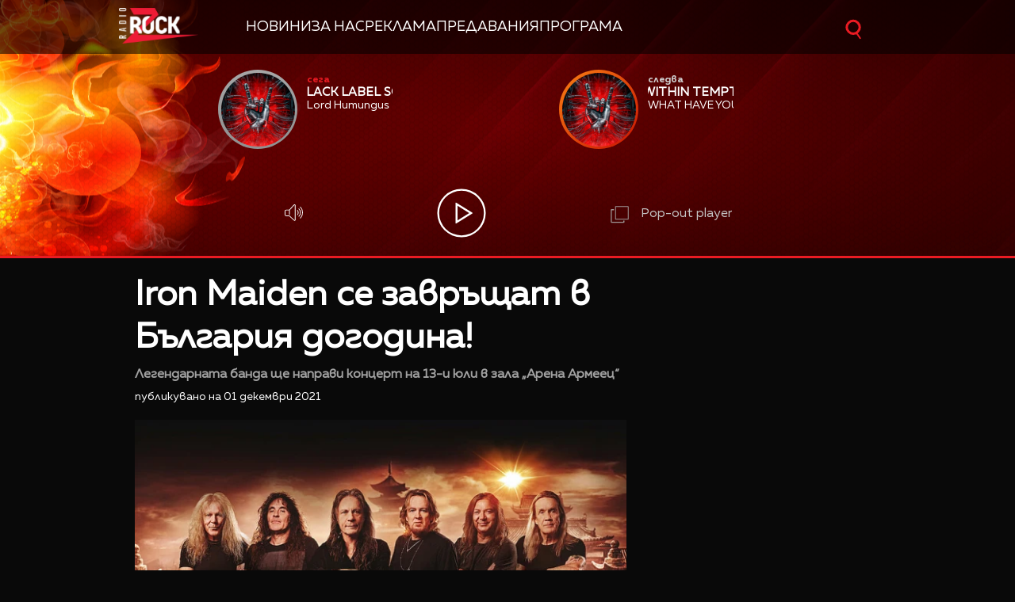

--- FILE ---
content_type: text/html; charset=UTF-8
request_url: https://zrock.bg/lbin/njoy/show_info_ajax.php
body_size: 257
content:
{"time":"14:00 - 18:00","title":"\u041d\u0430\u0434 \u043d\u0435\u0449\u0430\u0442\u0430 \u0441 VenZy","summary":"\u0412\u0441\u0435\u043a\u0438 \u0434\u0435\u043b\u043d\u0438\u043a \u043e\u0442 14:00 \u0434\u043e 18:00 \u0447\u0430\u0441\u0430 \u0435\u0434\u0438\u043d \u043e\u0442 \u043d\u0430\u0439-\u043f\u043e\u0437\u0438\u0442\u0438\u0432\u043d\u0438\u0442\u0435 \u0433\u0435\u0440\u043e\u0438 \u043d\u0430 \u043c\u0443\u0437\u0438\u043a\u0430\u043b\u043d\u0430\u0442\u0430 \u0441\u0446\u0435\u043d\u0430 \u0432 \u0411\u044a\u043b\u0433\u0430\u0440\u0438\u044f \u2013 VenZy, \u0449\u0435 \u0432\u043d\u0430\u0441\u044f \u043c\u043d\u043e\u0433\u043e \u043c\u0443\u0437\u0438\u043a\u0430 \u0438 \u0435\u0434\u043d\u0430 \u043f\u043e-\u043f\u043e\u0437\u0438\u0442\u0438\u0432\u043d\u0430 \u0438 \u0432\u0435\u0434\u0440\u0430 \u043f\u0435\u0440\u0441\u043f\u0435\u043a\u0442\u0438\u0432\u0430 \u0432 \u0441\u043b\u0435\u0434\u043e\u0431\u0435\u0434\u043d\u0438\u0442\u0435 \u0447\u0430\u0441\u043e\u0432\u0435 \u043d\u0430 \u0434\u0435\u043d\u044f. \u041f\u0440\u0435\u0434\u0430\u0432\u0430\u043d\u0435\u0442\u043e \u0449\u0435 \u0432\u043a\u043b\u044e\u0447\u0432\u0430 \u043c\u043d\u043e\u0433\u043e \u043c\u0443\u0437\u0438\u043a\u0430\u043b\u043d\u0438 \u0438\u043d\u0442\u0435\u0440\u0432\u044e\u0442\u0430, \u043a\u0430\u043a\u0442\u043e \u0438 \u0442\u0435\u043c\u0438 \u043a\u0430\u0442\u043e \u043a\u0443\u043b\u0442\u0443\u0440\u0430, \u0441\u043e\u0446\u0438\u0430\u043b\u043d\u0438 \u043c\u0440\u0435\u0436\u0438, \u0441\u043f\u043e\u0440\u0442, \u043b\u0430\u0439\u0444\u0441\u0442\u0430\u0439\u043b \u043d\u043e\u0432\u0438\u043d\u0438 \u0438 \u0434\u0440\u0443\u0433\u0438.","article_id":2100870525,"primary_image":"\/static\/bg\/microsites\/njoy\/img\/team\/NJOY_KV_nad_neshtata.png","percent":90,"url":"\/program\/nad-neshtata-s-venzy.html","image":"https:\/\/cdn.btv.bg\/media\/images\/x300\/Dec2023\/2113191891.jpg"}

--- FILE ---
content_type: text/html; charset=UTF-8
request_url: https://zrock.bg/lbin/zrock/refresh_song_ajax.php?view=desktop
body_size: -77
content:
{"main_slider":{"before":{"title":"AC-DC","artist":"BACK IN BLACK","time":"225111","timer":"0","image":"\/static\/bg\/microsites\/zrock\/img\/music_top.jpg"},"now":{"title":"\ufeffWITHIN TEMPTATION","artist":"WHAT HAVE YOU DONE","time":"234019","timer":"0","image":"\/static\/bg\/microsites\/zrock\/img\/music_top.jpg"},"next":{"title":"BLACK LABEL SOCIETY","artist":"Lord Humungus","time":"213889","timer":"65394","image":"\/static\/bg\/microsites\/zrock\/img\/music_top.jpg"}},"shrink_slider":{"title":"\ufeffWITHIN TEMPTATION","artist":"WHAT HAVE YOU DONE","image":"\/static\/bg\/microsites\/zrock\/img\/music_top.jpg"}}

--- FILE ---
content_type: text/html; charset=utf-8
request_url: https://www.google.com/recaptcha/api2/aframe
body_size: 267
content:
<!DOCTYPE HTML><html><head><meta http-equiv="content-type" content="text/html; charset=UTF-8"></head><body><script nonce="Xmf8hhX1lZ8IpJBBw0sVeA">/** Anti-fraud and anti-abuse applications only. See google.com/recaptcha */ try{var clients={'sodar':'https://pagead2.googlesyndication.com/pagead/sodar?'};window.addEventListener("message",function(a){try{if(a.source===window.parent){var b=JSON.parse(a.data);var c=clients[b['id']];if(c){var d=document.createElement('img');d.src=c+b['params']+'&rc='+(localStorage.getItem("rc::a")?sessionStorage.getItem("rc::b"):"");window.document.body.appendChild(d);sessionStorage.setItem("rc::e",parseInt(sessionStorage.getItem("rc::e")||0)+1);localStorage.setItem("rc::h",'1769009846701');}}}catch(b){}});window.parent.postMessage("_grecaptcha_ready", "*");}catch(b){}</script></body></html>

--- FILE ---
content_type: application/javascript; charset=utf-8
request_url: https://fundingchoicesmessages.google.com/f/AGSKWxVzQgWgdntFu16SA_bEH6gXrmMjhav_Q0WeygkWCECZYmZbeM0cyWoG-lwYIeH0m1PweLKt07gySti8E4bDhdcrse_3PorbJkz17bSzse2_uLQmgrt0KTrNPUkLq4_gLk17TUaeG2Z5phlxedlcgZ4jvTCIhJYuwaYC6wvl9GjMPWMp6zr_rbxa9kf7/_/images/ads--adSponsors./textad./adshow_-google2-ad-
body_size: -1289
content:
window['aed34072-ebc8-43bf-be9f-a9b914255fc6'] = true;

--- FILE ---
content_type: text/plain
request_url: https://cdn.btv.bg/media/images/640x360/Dec2021/2112636459.webp
body_size: 45344
content:
RIFF~�  WEBPVP8 r�  �0�*�h>1�C�!!��l ��2PF`J�q�f)��ީ�o8nU��?}������ľ7���1���������?���������G�?�����^�����=�]����?�ݿ������?����������K���o���?��������8�w�����������m?����<����/��O~���o���b�<ɟd�������o�������/�>��W���[��w�����t�9��??�Wu���/������K���Oï����W�_ٟ��� ��m�y�����_�?���~3����� �����������u�������o���!��?���#�i����w���/vOٟ�&�8���I��D@~ �����sw��.���tx������G�"���kk�
�d$͵-<��.�iK�0���ݙ<#z�c\,n��_i8rlzr��Ұ6�Z2�P{�.��1�C�}�&X��Y��aB?E�(�"h^۴��a�(�}�q� =�@�֚fWjS���}�U�}���B �
i>Z�c[�hy��
p��6�[� �x�zk��_���0��軾�_�6�-a�,�9D�i	~d��@$3���Oֽ�3��X�e��{��v ��I�Y[=E<�=��x���CQ59���ܵ��HK��t7)����p�/A
b�af��NG�MbR���v#XCҸ���c���{!��9ˮ��z��!�t�"�!ۛ�gT9hR�$CbxG��3��N�eK����6��9+�1�s�Y]9�)�ٚ�$P�%H�Jn�R�M\��hRW�2)0��[�����d2q�B~�^�]F���|�;�ty�ZTo�oQN��N��O	���N,����)_�kբh��c��;�ї�⋲3��HB��VT]}Τ�C�k�H8:��"����Yc0Q��ltp�k��&0~D�.�G�Ƙ �M2#�K?���}�+��o�pUѻ��Zi��A�	6<{a�y��T�k_�{A�$�bba�����e?c[wy�Z�$������E`�M� ~E�����@W����`	bk��}먘� :�� =k�w��$��9�ގb�O9����A몢��X��K�ȱ�x"���(2A��ѫ$���K�/V=Л$�	"l��W�OV�~Gv']DN��x< 	�#g��Qq�g�����~x3T�f�j��?��}]qp�P�`F���� ���O��7�򋟙��m�SIS�8̑(H��t�v���~`��H
قi��7tw4���������:gh9Y,�[�P=��/s��)R�䞿ͱm©���I�̟���F%���2��\�=YQ�B����,/�����eZ\G��4컮q;<"x�	�mY�-�x �u˅q�x_��>9�����q�����D����"W�2��j$,�� �5Lk�>��H3��Vɮ�6�en]�"U]�SM��>��ݕ���ROgJ;�Bk��]��1����M�%Y��0׿m]=�P0�ޗ��� <Y|��wN���$�Ǳ���ַ[���x Iܴ8�L;�����,��.�I�i\��:�K�Z�I����f(�Z�1J���Y������+����5��u�B�9�ri�~$���uc��ÞbH#��aDd3���8��ӉI���
E�)�����d������;��x	��[�.I��x�P�<dڟ啿4�: ��m�h�/�n�a����V9]���Wx�;��r�	��W~_P���I&��y1�H�?'��R����
x��Cb��������Iʻ��Y�������y�s:m�Η 8vg�Yx5�e��OĈ�|�j��K������~~��i�M�u�>�K��`������q1�� ��;Z���a�C�AO;�S���@��I<��_�_�+~�@��:4�ddh������+�j؃�^��r���Ô!3��lb�W�л���ŗ4��.�_�&�H��H�o��<Y3�YZ��̦0+?�@�gB��҇R���E�1�����0f��@9,/�o���c��/�"ApaJ��T}k�<`_@ξ�y0X��t�s��WE�f����xR��s��JD9��}�In�{$ˊ�4С{E�-���k3>"�(�t�t0���h2j3����`�6^���aVk�)��h�g�P�����	4���K�QB�yDߔ�yj_�1|��*���ư�>�8y+,$b�].�x���dB&9��[2����������Y���7`H�_�x��ו����K��O5v��oB�I��&������ڽ���NZ��V{Tϼ��r�9բ��Hfc�,rh}�C�Kx��/�|kv�9QN��z�1?�������Fff�!�O�ǵ ��2���X:�Ii�(�NRҜ�Į�7�~U��R@0�}{r+�^L�E6���G�X���7�{�y1"y��{S�d��������?�%��ѡ�n���B�ϭE���cg$q���Ð�/N�r�x�'9��b�
���X�.�s�7Y�#��� >|J��:x��������4n��t]��=B`��|�ʹ�"��Qw��
��n�N,��-]�q�9��+jSGy���P��V#��,��^[�������?��u��ѿ
���l�\t���v���̫^� ���kYb�@/���k�m6��w
������	a)�_�r�~G�d��.U�T;�����
X�#��.��Vr7�
�W���:S��֩�h�3^*�?1��p����{�uX�%��u@����mGC�֦�,���t���8(�:���X[��.�����\�^��).�AH%�J*'�*\���p*�W�Qym��C��7xo�3C{�P޾����� ��\Z6�F�I{��V���z�ѝ/:��D�?ݝ��h|u�{�e�?&���!>}��Ь�lΖPU+�A�&��ɬ�����9hv5�i3��l��ǒ/�x߉iv!�}D%t�����
a�zx����҉�؋܃���?,�0VfeͲ�$�ס ��9�X��ͨWg2}�-[*f���#�1 ,�8���ig5ܭI|�h��3V'�>L���m��
�ѯ"�v]j�٩�$��:BM����]�?@�ಙ�sw�@"O���p�|�S-�S���ԐH�뵒���$�l'��,Ɂ;�Z|<�ikq �  |lo���ُ�È��bTܱ���#�>�����?#R����A|���B^2h{z�!�ZR�=��p�:M� �aCG��~t;��<�a��h�gI�.M�V���v���#�v��;|�j��w$�'v_�0��N3���%���0G��UY8�O���A�v��O��I��q�KE�V�5��}-�����g�Y`O����S����>°ê}y*�n��b�bVwC�H�?��4��ԸY�ڍ��+ ��?�>��uqJ22��y�����f�sI{$�ū�O�i�:��E/�7<�-�.Tv��l�&Q�#af�ZŁT�|�A�5�q���3{�;C�O:�dO����ߧ�a>�T��}����x��W����=M�z��U;��
w����W�j���@�+=���YG�*��]0�:��w�y��ߝf��t�U��C�y�Ȼ`\&��0ey�w�Z�p�Ĵ�����j^���>��f��Y]�b���F�L���4h�Z�oK'��=6MQG��\��XyU�|x�Q�~�<��ؗ�Mwt�&���-���p�����s�>�o�ܧ�!<�!jjǆf���N�� ���ES��m��߸�n����hnb�F~�K��p��1�*�����אZXm���+�.P��=��,t:��Q��vH�v�P��k�x֕�D��t�����!$f�'Rz��
,q^��^��+��<�r��hs%�E����hVE�f���0��f�j����;�I5.��@�v��O�î?���Փ{����ŕV��֩cʘ϶-b���B��v�{; ���&�L���]����޴��đW�n�~��8�C4���5���$$O�G���H?1�M*�(Z#�#M�j����^h߂0���n�S�[S�N� �J�?�^a�����:�gQ'__��1���>�QM?4*�+�gd�|@n��vQ��4�f/:���:<�+6�b>��f�A�<����w�#���T7^��{L��4ф�e� ���=��EZ��M�Z_=�[����hT����m�*�|m咿��r�e�2�����G����J�)ˏ[��0P�~�!�0�>����~5����=P�q�݆��6>���3�����% �"�M�^|"cSI䩘4�3�d�=�d���.ƫnV�`�~�2�iM�_�mE$�#NO��P崫�
ؙlb{m�d���EI+��RK��.���m����{���*��M��7f|ƒmgjI�}���(�{�$�=k���LSָ�0��o$�=k��P �����;�|�_�RJj%FJ�� �����z`G��:��r��O�[��Z7�%�WM��7[/�����z�5��c������d�y¨)t@��,9�2fY��������~�.W���3�G� P[��>%pe
�@�Z�
*Xz�T(0��1���¹����j*,o��,�G;bRV�q;�	��0n/Z2����{��1��}EM �J�'*�~��m9X�:��%���eʸp�J��v�#\�(E�~r�`�`2)$Kl!$� �����㮓U�F!�G"!io>�F��{�+���`a�����a� �ܲ����Z��W4]���D'C+ $#���ꖙ���?8��`��'����<��P��xelCbL�{ژ�%+Q֓HZ�![:�
��)d �l&(�,;KSTu:��F��oa�^t��kQr���*V�u��;�=�浃�����S�6�`���Խ�&��s��d`�$*�3���=1Z�S��5�1� fE����6V�Sy
|�5����	�H�4����C1c2lZ�u�m�A��2�{<����ui�u^,jCg�t�8<@��_�E�${�!�P����R���韹�CU�n��9�
��9DS�:��8D_�e"�vq�����	)�,-�s�l4�$c4t)�u�Mc��e�� 6Ep3��5�U�	P`j�cDp�.<�'��x.��U�i#���q���Ҵ]�zD���Rq�E���-�[��y�������z�8�Y�O O�i9
��t�F끘@���!\bs�	�e���w�@�q�g~.�\y�y�%g�FlQf��SG�6v�1�T�k��K@��?&H`��b?Am�Z^"��GF�m^�c�-w���
�.�פ���k+����P�d���y9�A���Z��p�����s����{%���*a)̾���.�������<�{@5���NN-2��ͱ �i����8ˮ��i;_�;�;�W�-�"�)�o�ύYm!��9ּZ~�}ne�gp6.%m���|3M���� S���I�H� �����jP������A%,�3q�;Oz�/us�9�pM�������B�#8���S�w�����1�7��'&�4>�<�Udg��LG	u,Y��p�*7z��	�_��?���F��#��Z�@ddfZ_��Z��%�ݏJ� �oW�����Θ$�h�ۂ���9u{�ȃ
 �v�FH� 	]c��%���n)f&���5?a뀡��!��Hk�@�p=v���<�y��$��l�`���/ZB���<G��2�X^ly$��1A4xҚM��l�NE(�k�gj��^u�)a�H����qH�&!�n�m�E'���1��)xk��v<�z
�m��a�"�h�l�ƴD����ZB5Հ�H���l��՛�_g��eb�hf�J%��՗9���oB�����[+��Ԉ�Wt�1�Wo��~?b%�yD�bL!��xt����<b.s�cr�����n>A�G�_�Q8�F����@�?[@ �hK�e�LB�AmT�T�����œ��������2�hu��Gkft����KXOnX<u������G��`4��d5h�z�}����O6�3��)׏�,n�׏��y4�tܾ��z8�����v����ǁi1E�;��D߫πa��#	3�&�pgk4:�.Ջ1Os������n���l�S�6F��1��P�ӴVS:��W���S�<�D��+]���A�	ـi�p� ���7��|)�i�O���q�D������T���~�����GXJV������Z-rn>�F1�$j9���uS<�u)�?��#-���_|f¨�PEB�{��б�yln��}���N�/WP'�\cń?ذ!��o�
�q�Y��	�f�)�8#1�|����Kw|�O&1�?�^$dDi��Q��Ӻ�w�Ы?h�M��g�n.��zSK�5��n$��]f�>�򊼏�Ƕ�:�)���,��ҵ�,1Ja�[$L��|�:Hj��R�j�}��C5,�k��O�g!��Z�/m�����#����`���a?������=M2
<k��1.���-htH�3R����"VB�w00s���7��	�Ŗ�\L)]�M��3A|�?�X�l'?���!�b��e�~���v�+��z
Lӯ�LDP�|d�&!X��<�~�ˁ0/�=����N`9��A?���S��DS�ƋIz�IW�]����I�=��i�R��+PA���q�n#��{{m�
���F�t0\>sL`#J���9b�����,�lq'�b�%�\�v�:܅��c��s�s�;��z}�U�+�&W'��&�0[QF0�{��Tc�SS�5�aUj�ͻ�E���>+�p%�L�<�J�$��
y��
��u�I0AH�v��{�XslVs������ �1J'B���Ec)�|�|J�]��@�g=aj+^n�~�ՋV$�hlňFm?Tz5�ͻ �hǫ��naP5���I�ٻ)@��9��zcV����&���=�$	��0������qP��|�PJ�{�<<R?h%_� ��D@aB��%q���-|H�W��Wi�l��Z�Ц�H�?,��/7�Hp�Aܒ���@j�=]4�2Eb<��oi�n������*b[hܟ,[/~-P�OF����\ig��c_��= TH� g@>(�.���oC6u��v��Ml�ǎk����8�%��,�p�z�61T䂺Bo�[Úb���8��L웖�C��u�bC���5��(��ش �� �nl���/��H.,��6���	 �^Ws�� ���
��B������o���=��uԅWxD�-4�� �Z�)�P���U7[�q�g��/��M��
JP����D1�f~��迳����z>϶�N=�'\�~i�e��Q�p��\��-������r���w��`t�����e&(e#�R��2:�0{��)��_;�U���M��kV�����r�gAì���5�;՟��B�)+�Әw�-+�z}՚bԦ��6ٙ��R���Sk�P���u��X��2�1��;���E@��H�����r���M�fS���W��	�F*ި{��(�������띉���ߪ�Y�:�l�Q��i�����Hi�W H�.g ��;�Ps�
�l��P���g��o��s=oJ\	���]���P/_�[~�rs��J�4����V����n�
�i�&�掵Dt��a��M��K� 4i��`K@
L*B.�d]`"=0�4�q���
b�sV%����ج�F��
L]-E��Q;}�� �f/Xɠ���w�ǰ������-?}�k���逳(V�Ǝs�,r
rl֌�!嘧�o�8�ou���-Q9��?��q>��#���Դ���(�s�GL��[�ǔ_R�����zr<�	J��Ӽ\�8F��9�^���B7ϡ3�y�>9���U��G}��OJ���X̀�qD�phS�K/���Q�(��YO����0}��AlY��<>�`x�\]%�o�gX|���JS��7 ,�`q�H��ڇ�+�]��� W)��o�+�_��	uq��_`��-��Fu%��$�!q{�����Б�bs�К~?]jg�i>٫ׄ�h�_��"x�*��� W˒���O�@��ko�G��E�$8�=�h�g��N]L� FT�bj� ~�ƅ�����!G�ޣ�@�ZK}NY��G*���e��>$�������ض,��3(�O"�c��"ׁO޴[��ؚ�?�{�'^���3���ookh�O�Zѹ5���c���
Y|s����n���T{� ��Z{��aw3���L��8N�گX��L��(�B��o� .�Kt�,�-l&r���k%��\�$�O�.Th��� (��]Ƅ��!�������O��3�!
�/�)��WT�Ox��!]�xb�r�X���.�`������Z c��!�5:���F�6i����kʂw���a�u��$ޫ�ki䐢ѹ˅��<���=��9�L�*t.�A,#RE{��&�nǂ�,9r'wQ� ?���W�'�b�778���I�J�Fx�Q�.��D�5�c��.�F2�H�Th�sL��l4pe��^ilG!���isJ/���E����3{�,�c����"d�FT�k���aoR���OwF��9�U�>��DR'���kB��MN@�0��h�D�laVXz�i�4�l`�2n��������uʖ�<�<������Z���I/�ؘ�\�Sf������*Ĕ�יc��/�#���
�X.M��K�QOD����ԦT�{�?Er�Zw;���Sl��X�gc�@�o)�����o������W�`���� �X3u-?�=	�.���A:�cQ��E|L���F�%�c߲?��"��vx:�F�r!�?H�v��֊�W�a�9�\��\)Qtr�%��s����ֵ6����AMU��uG@K�a���2N�8��J�" �(��9UH�2�1x�]���v�F���W|�qS?ˈZ��$�
�+�%�#㡊�����i�y3ƪ��r�2�_��ũ���;��5Z�a�/�<W�A��y��!��Ǒ%�u��0^�R����ي��A���0ih>
A����e'`#(Od��sZJ$�R�G�p�k�६�t�[�n�I�n�{�?�y9YP�^C�|��=��Z�y���4��J9
�H:��1D�iT��Z���J`d60�ko�1�"���1�B�.�>;�DY��b�J���=�O��0I"ZA����{G?Ηb¹�m3�<������D��)�\����̴��?�����]VCزk?_N��6�HԹO��<�s)[,ɛ��3� -O�=��ת�Q��*91�L��E��b��p�kk
b��;��~�y�Du��U�Kؒ���%���,ۆ����{j�)p{����&g�|��P�6�)ŭ���v��|�Cm#�ǌG��l5Y�J��w��h/k�������]#/8G�Q�+��x����]�/<�U����*�
4��!��|kı�e���獰�>��à�ي�ZA�4�#X,�2�1�=/�����6~P0��ۼ�����1�,_a�H�_���%Կi>F[Ԣl�^�s�R��'��J�#$ ��U�,ũ��4��?���݈}%����6��S����S[��֔Br��W�#��R½����qܭJ��W����F"$]�&}(�v1�y*O��	sh>dC���A��5��`�Ն�������04�;9�%(����,Gm1��^{@ނ�=(���Mi�6=�)^�'�u}Ċ�T[�q,��
|��U�Nv��盪.���y�-�@q�k-�O�f�c�y��,��}}_E/���>����}�z�A������=bU�v���y~{� �$:�a`�GW[����?��Z�=��ʑ=<�II*W6��|U��ר�. �Cf&j��:�|	°���6y��iH�kC������b�?��c�d:����Η�����c�E��GػH$��X_n;dÝ E�;�����?.��)PF>?�U��<@��ѧ��|:Ja�*x��� c{K;F�W9�洯�r��|V�M�]�&����̄����4EV�|�~���ia3�dy��8ܺ{njw�G��k%Ά�4o|7|?
>�YO�B�/��,1��ڕ/.��L_�,�q�y�3k�D�N8��T�`\_�i7�*4+S2�M��H�p��lQ�w�z">�g1�@ ��{~֞�R�����&y{!!G�)��ȁ"@q� ��<3{��q���^�z�H1w��~���=��1�� �V���*��~��`��f��������Ԉ�=߼��u>�@�-�<8�b����62LS�$sj��޼i��A�Ȏ�z
�4�5"F/�2��=�1[����2��v�V*�oT���k�3Q�`��!���J�v���'
���
AnQw�ӱԺCt!���`�4fV��E7wAV0 d[q��pa������6�퟉q��r�o���)$. S���R�0�i̾��^���φ܄���BlA1�78��W*<�b�e�3S��ױ�96��*(��Ig.J@���p���h�+>�!��a�� H�RdHAR��:M^�à�1��M ���Z<�Jc��eo�H�ʀ$���2��rGF����r���p�5zt�'UČ����NT�%��G|��iv�d>��a��CFM>��" 4�����I�� f�J�6��#s����qbDW�Y����v}I*��j��e��@�8!v�e癿p�w�9|O�K0Ӫ��ii�n��Kv��h@����G������������]<DY�f�2�Lz�g���a3�V�Q,���8����Kw�c\�,:걔�3L�N�C����޵{�3]�
�	8��설�����7��*٩������y�r0��%�ƖBb�:S���S�p<��5����A<�@�q�"� �i�!� X(!�W��/��\/�0��z� H$"X�[E�W�Jn�Q	��� �;��?�Mn� �ſ��|c�y�� �8����bP`$p�zq�e�]y�i�����
���FE�;�t�����2�6~�92d��d�;<2�էeO��
�*m��K�##)s�H�����=�m��>�$�C�s��I;״4�0,������CB��HQ-���pa�j>��qn�r���C�ߡ'�.��cگ#B�����֙C���݅��������$�Y<��� )���m�hz��0.�Id$}r4�-���)���Y���Wx�!X��I������Y�a���UO�P��`^�d�K�����h�
'MOs�.c� ^9�.c���\?؜Se_~=�{nh�p+�1�^���g�O-Q��$�5eM�����i��徰��߶��_?����+s�%��n�嵾��(/�����$�P��&}'C(��8گ�X�O������������I��/D�뇬/�o�>�S#��?�!�X�^'1��^���ʤm���'}tګ�і�CWn���#�څ�XU�\-��d7�>؜Ǌ�	���X�Ӕ�b_Θ`��P�^�0���1
�-���	�\�ߛ����;���H�E���TYr)�a�V�E��8kG�9�U�:�*�����Z�7���==���ez赫-s���;�mu�3 �܈1���a���J��] ۄ����ZI��S�2����!}ͬ�IE� ss�o����͕<p��˳��{ <�b]c�@������Jd4Ǒ7+�0��O��Ճ����Y��W�摋���� E���`� 	�Q�- �P���������I� %��Z����WJ��]���Fͦ!B��du�~8����]���륞��Sh��$����r�@�2�P���zmU��N��s��K�F�m��j*>�#���7^1�Ĝˏ�^�,Nv���~�r��muTE�8x��F���ph�\�����DP���]usԋyZ�EF�<���$�2���K��ii�::7q����|�x"@)R�X���5�������������?K�;K��z�ƋUb�ȑN�YR�sT28��kym���K��nM-�X�c�K�`�4)C�Ƥ���~�A��X+)�G��]�¥��]��>��	.Q���)[������:�����d��)�ё�1w4Q(�$%D�,����P�V�WӬ�x.�cb��lb3A����[�\.ܸ>��Tx q'������t�ܮ,2)���jN��D�ٓ�z�"��Cm3"�P�)�Ԩ�"廁�,�r"�(G�6b��&����
rm�sO"��V���%�bu'q�Qu�]iO>����1�;� ^�_�DP��_ָ#g�+�
�����@����f�������S�����޷~-����R̲�j�-�� x~�� "�H���J��Q��?Vg}�\��\19&Z�����)�e1������p Fu�B#ώX�s4�r>p�6�X&B!��a�x�S1�e~��-mG�5��M��ե�Udq=z-;��A�5%'�@Ğ�����g�P���++_M��Hsm�ݝZ] ,�
��4uDp�آ�6i��Z���aS��GZ��ne#鵔u�N�&�.�k�O��1@��D�"^'�ih"��2��MS�%S���a*�20"	�FI���� �����*��~D�֙ ���Ho[}��*k��l#F<W���ߡ5�S��$=_!B� d̺�^��W!��O='P&��7�̊�'<�:�1x��$�ح�r띳����J��ylI��"�.����1A�5L��	�9�E��M�b1�� ��:��wu�S������5-��m_�;t���#���|�;nS��u�T3rU~'k�cf�.���&��0M)�b^ ��
�j�1�:�^�1���Qg;���-�q�1��9���3�i��׵��Z�� ��󺋳o��"���8�Y� +��"�4�m�^��v���V�y:�+���d!5�[7lN���_�Q�m꪿n�3	��l)�kD�ZZ�ZO���Jq}�$>�r�8���3�g�F�>@E�_e��] *8����8���b�3dn��i`E��/,
�,�MupP�{�ȃ�uNq�d�:�[�2-{�P�����.����є���m�M�W"8�g���N�V(L��Ζ�e�\�ۨK��a�+�x$&�![����Ui���ʿ����uP�	�$y.�+�g�,�b��`P�#�UG�ݲ�Y�&ќ�aΒD��ܹ�V��醙��7�a^��c7�!e\��M���f����C(5���l�?v�e�v��I�+;q� t��z�vf���$����c�K�wȪ�[ч���n;�|j�+��g�|+�]ґ�a�ʎ�qV�F��]2jKv�7(���8��#:���\�kʶT���E6�� 7��=���l+�Ca#e�C̓�3 7t Nv>���9}�s�SLsxg�����-���\�g�DoS�l=�>�/�뱍���Y����t�.D����������v_��3�W��i�0HW��s�:u*)�V�#�ֆ�;5@E`���-I��8���,9����� ـ�N-@C{Q�P����-�w>�,%�s���s��P'�1d.�����տp�>�������g�}��81�����6� &�)}��]�>E��c�ʛt8��&v��qg���=��.V��L�SՑͶ$�Iɏ���Y�� 騭�2� ��m����D���"T��g*i�ܼ2�"a���~�~~>�Kw
������~��"�7�j��{ T.oYޑ����+=�]w��r��szB��#9�[ĕ��z�Gc�+Z�rƎ�-U��ٻ��������#z#PTl$ �u04�����,\d�ㅴG>��Ş��Z��hVB����C�4{rL7�vt�a.��q�C
^�dSU=m�}���;�p�-�@�����܌Ԋ�i�V��ʪ�/��cl{ ׯ��Ho�S��S�Ĵ���j��p<�ے �$W^E�z��Δ�F�-�o�E�՘�se��+����(8���kM\�k��)>Q�*Q �6lЗ�y�ϯ�s�}( |��k�t�=P�ևuW裕�c�WK ��(�_�l6��̙�1D��۽��I���up1���H��7��]��6�%�_��/s^����Pq�͔^�ǲ�w���k���1�>�JA��h�/�)���M(��� ��@��ʚ�%��P3v�I- "_�,C��u-IA.��)�(����~�Dݒ�%�!���w^��_.��~��R�b����*�UYo#��i:���}]%� mB�`�Œo��rT�T�c�fp ��A���ΗLYzi�"�xv�C;�����x|�yF���j�B��$��B�,yV�.^	�A���NJM���.�C� ���g�tE�U��-�ײ�*�������,��I`gw%�[AzS���/׸���vg�1�^r�}��������3���9���2O]�Be�9>?�AY��)|�x.�Qsh��뎈�"�:��C����Jp�W/�lb����̜%�-/�`��;�)�i�5~B0F&y'�NR�?6���
�	�(a$/I�H�	-��o-����|��-�ʔ�RH�����&�a�]�=��/�"��qC�wϮ�^q�5��rnػ� TL㰢5BqaJ���[G�I'��?_#R>�3�d5$�
��E���yM������,�8(�x�O��*S�Ǔ{���G����(b�ڝ�-dȱ���Ɂ�������!��s�#7�}z�ek1-���M�	]�	%����o���)�]�U�dQ�.�)���?_�>����i�e*\j�&f��I4��?��j�(\�����FZd�f�w�V[��JH����[����=ʤ�	���<�<o<�� �C�g3Z����,v����g�L1�� ��t��z41�j���@1�>��vM����Ǧ�\���5��ng<�*���?�X��h�gh�FBj��Iă�5}���DX��Ys��W��G�&n_q�}��t�1~���o��T�&M���5�>{@�_u�����Qp춷�Y>�g؋_��XH]i���j6E}�`�R��D��������rFt�ۘ1X icS=k��,b���@T�>0L݀���y=/�N��h7�{:�;���5ש  �y�4-
�T����eEqt��M�[p>	ͬ�v�9dS���%��|a,�m��auE�Bܿ�� ��|1��6�'��-��S�@���y~�-��E�����d��傏�������v�?'z:H�Ğ�?�О=iU]�Z�+M�T}>�*�hGB.�&�>��V�R��I�N,ﮠ��a�u6��/��[��P�v�Ӈ�^�=���w[ ,H�q/}U�%�A1�L�9i�Y��|����5
��d�)dr��o&��k����2I\��I���$Ǹ)�=�������ϊ�]����5֨�8��=f�4g�/��\�C�||��A ���t(¯�^2H�j�=E�L��}&� 2%�'�ͪ�@H�'�GN�|$9z�&�>���8��ֲ^e5��c�R�m*�<��_9!�q�R���x��R�}l��H��g�E�O�C?�	�1˳�ko���͊A���C6-��������6��hn�i�Bmo�7�l+M>��t�����?j��Z҅���S�G�Nq�`��KH�X� r��:���*{�V�2*�؂���ɶ���6۬N?v����6��C��'Ms�-V��a�N�~�/1�\� ��ſ���蝞ЦOtf���R*��|Ψ~��K�/�wk��C��08g}kI���Ư� ��L�gEOG�D]w&_Aᬂ��W������o�Ҳ�^O�s�ƀz���`%��	������	o\6LH��^����:���d��#���L	*�F�����&_��4���+�s����������J���|BqILt���G����|&�^J�	�z0��+����Si���E]�m�@�B�4��`�;ɂ��_Ph��!Zh�$h�(�0Hk��|�nxO���H�X���]ﾅC��4�$� &�့4}�@S�{���G��~�(|��	qw5bl-��Yɋ̨���\��
�O���C5
�1��9V�6G�q�G����`�G�"�yq�?�2{�s�Ξ,G�3p�%X�G�(D�:_s�৙�]��[{��^~�1�l��>5ϔ	�A�κlwѿU%���p�z�.^Π��b�
B�w�/�ؔkPP�2l?�[Ck��G�pKę��>>Վ�����Τ�M�;#��AkwU���M3��A�ӫ�rioS�[skF��5Ʈ$��\;{�A�.q��	S ]� -E�>������h>�HadY��Rn0�E"P��A���;z��z[2���b?�&�	A��/�$��}A���Ą�4� ��!F�Ĺ��[U�k|ؾ��8T�CoQ��h�{�W�
�>/���}hm��zD�i_id��t������W������	�WDf���cͩ"iq��첰��v:���Q�ߒ��RmѬ���m��q�0Qc-
v��n��2�����@�6�%�}@^�h|O���t���$G���J�)���0"V봷�F_�$˻�_p�H+:�_|��⟌iG��3�ެ�G�I����X�����L� ����񈺪�f��g���*�c�����*�xCM�=��'�\�-x?�ÕB�ˈ���[v$*�pg7�T?��ք���b�BcI��b��\��d|��U�X��,6l�R�J�<R^M��LZ|��C��GXU]A��Թ�t,�'���s8}A�:
�f�cd̂q�ѓ��ڿ��Ӊ��ε�;�Fh�Wy���PE�]P��QN)�v�h�Ӏ�'˯�_���g��� �#�6��z�C$��W���/�m�r���0�c3	l�C�p�P�Bq�J'�c�g��n�ƻ��G7���A���B��CcE�����S+�h�w0���g�#{�Nr�b
�72��unp=x|+v��s��&ҭd@4J�;��(B���%ҫ_��'"�"�UB8/�D�h���u��s�ܐ7����������h������L�'����h���_��v	7͂�F)
��w>�"I½��פ���64�'t�t+gfg�������J4����v��㲨��w���'�P�6�_g����:*��G�
�p%����>��9��3̴F�NB�_�xf9�|D�(a?�4�^u�MU�P��������/1��J�)5�|{�i��p���R`�����$��(\zQl�3�����bZ�@70���5�N��z�9�1�Y�Mߺ�8s��[�|� 5���J�pU�x�#o����<��!c��gB�R볤 a�T&�آ^	�@��K)�+,���d�ўb��]��.�0E� m��3c�@m��8Ţ��6����`:���`����G��]�q����ć��~���d(6µ������$j�D;Qs���Ջ8�7�3�����J	��$e��J��`�XҖFv�+���#g��� �z�5������\^�A(xQ��$p���/@�W�zش����ܲ���A��E�,�Yݶbm�W����8���gb�b�M���f��f���ϻ�M��본�*�4~��h2���w nrˍ4����I�j�yr�e�Z�������6��m�"_�1����!U?	Z�cHk�Ђa*D�Y��)jhU���-��>0q�M"f��ˍ����`��͔���O5 ������+j6������9D�Q��o�M <cQ1a��
Կ���㗞�G+Ě'>!^~Gi���+��bjl'��Ud(³�]�,5��{i���%�X�{vY������E�9�0�/�`��1���a1��]	xkU3��ɫ`tf�
W��)�~� ����2v�g�����5�O(��p5��m&�x���<p���C�?5�qy�ji��sZ?��7���a�(C���C<��b �xI�V�կ4E�0fbm�wXh2 �؝5�W�5#��φO�-B�o�5���d��9�ˋr�� �iJ9W7��:ۜj���ߵ��;��2��#<3w�`~�8h���
σ�4� c�#r��~�K�N��r��{8��骥/��"R�0ˎ�lR��P��	�a/�ʪ>�҆ehT�^��X���9�$?�r�}�/ׅ���w��5	++�FL�Ԉ�X�;L$�n�1g�b�=u+�4{�Z���='K.��o�V�fEWɅx�Yۺ��<}D|��\�:P�_$��^�'�7z�A��Gn��2ܻ|O"k��悒r�p��X�$�<L0���SoS����`j�p4e�~�o�zh�3�?�b��F��]AI)����̑N�r˧Ͼ҅�]�'ڂ0�V �;�덄\���>R6ST���"UTb���S��Z��1�`��Z�/*z�2���K!��ݭ]eV<�����r?�-��s�E"p���"!j�U[�^m�`.�q8ѵ���օ����2�a�$��h�R��<��i�F��dX>Q����2����ϐ��2^��-|PhJ��'\�O ��!�K��ƕ�7�4#�x��(�<�6�S���Y��������y�͘��{�pK�~{+�[��fn��5r6��6�m�w�d�	��8�^����4f�>� �>YU�a�hr�:�?4e2�K߶-I-_�?|47�|^���fAP�<
��*Z4������ί1O���|��ߚ����@��纅����w�b�ͅ�f,�ۍ���X^K%�����\�]��y��C��ay��d�V�����z��=��_�%�O�1��l䀽�2�}�ћ�$t���Q}?$�YۑF��Ϫ�B�	��E��u���p3m�\ymE-ΰ�\K����K�T_��e�t	5���3�At������b��yO�HP���ǀ���6��u�-��β�T��Q�i1H��|
洙���D�k�c���LN�}熗E�pO�LoH��D��� �x�
Ov� ���ܳ�-�@�{c�n ��u��F�u9n�%�9?�R4�UX�R16˿��2쮄�b=Y	*5/\�`9�*�}��^����$��W����ǹ}*���mZ+!����̀�� �������i�u5�-`q��1gbظ�R�g}E�X�Pܸf��<�;�#Fz��7���7�-���e4#�38G~X��鉙���ᦄ��)*����!j�Ļ�4!���k����+�`Zɭt���>��7I���p���Q�9�d+{(/�2���eq:7ϟ�v��S��HJTUu����Sf��k��{�%�-�6��͌�f�͜��\?V�YB�ױR�ó_��f-��RO\���_��W���G�� '����3J��ރ�M�b�6��� `,�'���b���W}y�9k�O����T|�4b��>�T�� �{�?h`F�����tjFk���d�wq�d����������XXL�r�#C?15��\����1�9E"9K_t����1ӯk0�׽�l�l�ҜiR(d������d@ �is<�5X����/�Y���w״����*ѼH��Q(&�Uƫܨ 3���[c�
a����:S]�z�Ӟ��������*���+��"�r��6;�5���f��r˅���x��h���0HMΛ��C����Uh�C���nf9N���*�����VZ��"����$Tq�q�3���(a�=1���2Q �hj�Sc6�գV�j�iO�if���;jg�"$��?�'�>����Xft����>F���������|��4+��{�Y��3�v����E�@�mndB7\"��ÅԄ1'T@o�M�!�au��~wM��֡����]��9�G�h��@b��:Z�ҢTE�_��Rs:�1��4��'y~����ቷl��5,aS�ҁ��&��r��7 �������� �����\s��V'3tC�����6�"g�f�>�j�.FKW�>���
���W��h�կ�L3����I�c��T�pa�aj_b%�ؤ�;@�^��u����,	�n.TDh3�Ny�(��h�${8�W���Dr�`�E������b�{��o�)��*����Z� ��f��x�C��D �:�g/�/������~�:xK��+AOm{O���#�ᝬ��+�x�he��"�tְZ�	��C/tU�T�>U����)�a���c��o	4��qd�g땩!	��L'j���F�F��wt.��Q�*�*w���y�<Ozg N����I6����_���ο���*j�G��M������M�j��߀+������M������cDe��`�૰*0��*,���=⇭��'k���q[3�k��윧�h}k$bH�l��"k�'�=�
�~�a��5*P����B�\�H7�~�w����Fp�/�+?��e�;ǜ�;c���Iq)��^$i���I�.��2��-5����(5��ˢ��D0��Ŀ��ö�����>�KI��>�tL�4���'7J-�#Γ	�1�oj$��Q޷b��p��"�zcc��0eZ���^(m��v����l��@��ҋ2��5^�FQr�e�i�@wH=b�1�b�'#By��X6MH~@p���3��<�e�BuF#�*m���&5���+����AA�ƕC6tf�dr��U��\�y����r�,<���
���2}���X���'6	�d���[w��K��7j�����Ss��������m $
A��ٳ}a?-C�5�4fu���ŝdY�a�֧.1���s���Õn��ȵ�D\�B�?�W��ͺw���B��)R<���E�<�.����Ź�x1mvl��!2	^�ո<�*���ؖ�Dciw�Pv�����J)d!p}!R%�c��V�ڥ��ݭ�O\���^1��S���J��=�@M��N�$�
֭��G"�^ql_}�/�z{t,"��5ɦ͕:��g�h�w�|<'Y�I��m�BKO!]������gfyR��P��5��$yO�ޛ�����@�� ��!�}F�忐b�`J��"�l�T���U�y���j�-q�hҬ=��_��]�@����C<F;�[���T���Ѐ(큞sVPAG~�/�Zlckk!!Y��LJ��y<�O���o��7;[~A�o���\$�C˺��&�ׇ$d�^@]o�gY��C,�@�_Ic����R��V�&�|�C��'�����0��΢�H�\���ƻ%[�`v�˃��ST��>��3r� �؂w������.w�qo8G��?��{��/b����-{}!�q�����d�l�,�������^������p^ò7�ꥠb%���mȝĐ�g)f��2��o��鉐l�$g��N�"��QZ�iW
�Ҫ��eU��[0ϲZ�u�	�KC�������uB;$�Z��+9o���粲~�`�x�x�W��:��Ӓ-��9"�8��t��W~<M��U��l	���ɕL�L�O��R�f$��0�%(�B�M��1�PJP�:J+^���Z�?2�"����������l�jl�Ӛz�z����)3��wy�kv-ޓ;UCk������� '�H���*;��*�c������v._H����EB�B]�wVtXܶ�[t��C��z���+^�&�H�����;Z:I�9������� L4�d��[�fd�9v�֝_�L�c��Ge���b�9��2���ղF��!]��DB���bM���B( Ѐ��\����}$��>�R@F��U� ��?�Id��܁j�%]x�����#�Ͳ2m�:��Z$��r]�2ι_��~�#I�.	l��l_������G�"��H��׹n�J���(���_���������S��W�!7$L�4��tjؑL�Q��6�Y�恋�Ua�F��	i�:LzԖ��״���D�@5�%8U��_f�p�ʄ�?_�k(���dn��ͦ{��{G���<c�uk��x�M������u�n3���J+jG4OJļ�%���w�|�C22����{�W�\���!��MQ�f^�;>ӈ���!@����ɑ��5g�g���b��v�a�R=g��
 uv���N�ϭ.B��K:������>�t��C�!��
�6�Kh�W�U���اY�!;i��u\�b.��(�*����_��.�&�����k�X�����"��}{�U��4%\�m�韌����eN}n-j��^��Z��͹,-Kv�,e}o����L��x���S�V�q���U�+�W`�tJu��߷�	n��5T�_����nM7��a:�*S-ՂTjZ� ��I�S9lI�D�Ǥ�)��M�4>cX��^W��J�Nq����h�j馐�������x�O��CO"��^�z%��N�M��WT-�p��Ә:���y�V]+��ZW#(6�\�u�;�ʗGn�o��YtDl�?;x[#��(7��9ba:���U ,���Z���^���~
(.�C�| �$v>
��2��rݯ��+���
SL���vz�;�Q��6��50G���̬�>\��x���hT���\�M����t��kƼ2)g�q�
����nP}�[��:$�p_a"_%`4OP�|��f�KAo_�Ã��ok~ߖ5ʒ��5����U8B-�1�	A�N)�h��k����I�w�W��:soW}0��ȥꅑJ&F�G�߇'<�)m$c-vo�3�s(̈́=�R�QU��V�C~"���]ZgW�1��@� ~F�e9e�+j�ë@�"E�bkRҺZ�(��_�]�~�O�<�ϼZą�r��3�(��_����t�@G��=���5�YL�ٻI�V�:�eݡo]g2*T��p�/�J/�f�m;��6R
�Lw�aM���9ԗf��&�8m���V8mK��l����a�kX�vε(ծ��?� Z�v���<n�sh�H8N� C��A��p*n��}��j-y@��M��� �&���+
_��g����W�Ƚo���n��C��،,�����V�v�L��@l�ÿ��^�Kx�`֠���`d�Na^�L#7��k���2�0�F�3�����҄L�_;�\5������A�2��e(�,;�#1�?h�X9¹�<M�ģ}K��T��s�4�q����x�t����9G���aTEtCo�$��<[�?*X�յ΃~�_�.d� �
k}����k�v�4���4	�{�&&�]�\U�i�X��g��{��\���Q�ю�W�p��e� S��a��Å +�WP���3^,R*혠~gneps1���	~���}��:�L��Q��#�7��y#����7,�w%���k���S�� +־	�8�r>K*=�7q�ʸ�����S�+[���5�s7���	�Ԇp&���7Bj��hͤ�u�s��܀�UA��s�gŨo؎,Զ�W�Y�&	���Z���s���,�T_����y���"�>2#�^�V}Km�g��`R�kE��)AP��4���-�ҕ��%@��5Z����h�X���{~D�a$�rG���{� ���Û�I&���*���!�,|��(溫Ǣ'b6F�{ޑl,Tooư��{��?�}p�ge ����x(ja�R5��DS��5̩���D]�ӣ��@1�q��VjC��
�K��PND��b�*��"�%y�2�d3�9��r><ދ��{ ��*완 �Q�)z���t׋�@�g��q� �o�#�rl�t4�sɿ�:�97[Q�%$��Z�w`|���z%\�Nfcï �r_���g5�l��T�3g�S+A��N�ѓ�n�H��SK��R��Z�{�Cͪ	*��ٜ߬��?/�Nc�r?�>����}��)�T@��eT�7E��#�A�:B�׃��>M�(Q�E��!/�3������rȶ�#
f�C�~��.gP�����r%�W_ܰM��i��Is�1d"P��y��fJ6�'t�˹�YG�:J�R��ڭZG�LjW��T�
R!��s�7����'[�);�{p�:vn���?�	_=ȳp�Y�Zb��K��z$ I���v'\�j�"~��E�N�g&ި�t]$�q�V��tR�UFeS�Q{��atk�'�+��.=M�5B4%��@S�n��IIz#5%S
��Dד�7���z;�3�]�7P_}�ϏK��d}R�{���
9Y�v���޹�?T�������E���5�a�E�b��f;�w�?ڐW�Oc��W�����QOhȕ*�X��=�,��Q;�͛���Բc#�b�Z�ԁ� ���uA�^�2����3�F�:�Y*(�9	;#J�
*W��x��MG\��>��ir`�甑�K��#,-`�=<�JK�,�b���Q
6���S��45$��������Ҵ���0p!�+�D�"Ƌ�X�?K�:N Н4�W�U�_�M.��dpO� 6&��a"��dÁ]��Be�W��7?���{&]�a������k��q  O_��! �g�[�쳦`uߑuC�=���p?��W)��؉Ԭ�(�L���j:����)��~�F��3���|�� 2>��)q�2��V�?��v��;��vSɫԐ)M}�vn���qk��^f{�j�Ib����7������\�G)�?Y�W=�����.�h�V��@�,�����w6�Q��flx�\��#~�O�;�7兒�z!e�'FV
M��n��3�ͼ����Ёɳ���q~g��W5 �S ڃ�#���#��̑x�b�D��?�\�+��Z��ի�*7��%ss�pg�<���mV9��"�'���'g�����B�[�&ߔ�I4�lG����7��V�>���iR-����� �tO0����� ;�Wǔ*��g��������u��2V�4՚�]�J�e�if�߂�C'�ء����R��n��x�<~�,�|2�t�T=�*x�pzCrH��-���=����Y��ۘdX��f�9�׸9|Ù�Y -���-5_���".8H�߸MJ/a��ӆ���K�p�@��<>���t�E�;|�薯-��Տ��Pj)P؁io��K��ʩ��܆8�">��BGa_}�Y�eP��&�B�-7�)������[/L�$��3���{j��(�5˒�o����8���c-��&�Ա�
U���Ut����������U�#|�b�Pd-m�tG��ո�I{~B��_Kʎ�J�'�*T�d�ެ���4�}���x�Qf�$(�J�'�Hΐ���}�+�I�Q?���/VT���n���h_9|u��a:�X���`*�T�`�B=C-�GDЧ�<��؝Э�����Ƽ�N��z:��j%8�\z�����[�����ы���F��I"<��ե;����5�1�_n:Rw��ѷ%Oˀ��{0��
<4�p���F���J8U߽���<�pװ��/��)�.B�A��a�6�#��H���3�������Dd����j6@�MS�h8���t����&��a�BG�|���h�ԁsg�G\R�@/��t��a�����0�6�s4�D����z�+CS�m=C}|m�L�#���	����yHo�፧<}�N9D��˼\�̭������4���Uv9�ك5�����f�XL��X���J��\�&0Yi� t`�k�9��ɳP_�D��h��lk�ۇ�x	�}���kϬ���T�_J��խ�
]3W�Z�wP�`�Cx k�:`�����'�����Ƴ�5�4�5Mg�i[�����s
�&J�qXMm�q�Kв���~�K�+��O2e�0�A �b_�ZED���"��R�-O�t1$��1�h��N��$C��Α�7���8���?�q{��H�W}
����z��x�:)8k�H�8�4kۙ�x�t�b�|<�_�a��}hjX��B �5���5�s��nWɿ�-㗽b7�V��	J [��d�.��-�x����)zg��� ���b��M�����0B�Rb��U���yi4�ś��䔖z��-�/П׫�`�\ ���=�9����o����`�<y�?��
�i��ch�O�{e�D��>���aa\� O
���d�S�/�T��qw�r0��q9T{��R���F����LT�+��SF���m����2vSYl��E0%����E�\�v_�]"'!}qB�
H~hۿzJll�o3�f�w:�i�/�[Wj�ǻ��u��Ȅ �{x)hO���� �TW�+�&��2ou�c����eWF�3'��o<��ːG��Sut���VjR���E�b�C!�=5��C�A'��^��O�N�:���'�.����|!�WqFC!Z��Y�5j\z+5a����B�o7��b����_n¤�w(->���$9���Ŧ�#��m����Q9�1�F�3]A�v����7���
�Yr}n� �^����E�eWO�����e�A�w�g�x�  t�/�s��@��#h��!���68�g�*qK���kBbZ�P^�B8���6&�V�E'�t����;>
Dڢ��fq0GCN��_�l�;��L�57|��* \P�4���=�*{+TB8L<�ޜ��RN�yG�2�d�/���j�sV���G��3�鲳&$��p�����,$��sw�T������OJ��X�@7���n���B~�(B=��G)�ߓ#|f�����@m�?)/8�����&es�m�+tM,r����h��	�[��i�r�*�"'Ũ����� Vؘ3�ө�|pʹP�S49�5}��d���ֽ�CA�z�m4W���R�VY��Ґ�PH��ܣ�w<��8]fJ��s�-*�ZOi�=[5*&���6]v1�k��N����[�؜f.�вv����`�Ⱦ$Ix|����3��f�:��!\�,�oNYS�v�U"�=��ڝ���-���Jt��:�z�jO8�+�JX"�6x��{�X�G�%O��2H�QY�@�0�Lbv���U�6����=�k���7�-��yW��"k+����Zωu����G�Ur�� [��[P�(�u؅m1Xs�H��?x��]E�ҥ�tz[��=)�
�B�;h�*�nxL�]�T�O2F���O���T/�����;V������a�6�s*s&���O�d��?V��9�:��\�po&����c��Vʈ"�$X����q6`�hfx�q8��%nn����Ę1�è������;G���{ԐdbU�Ч]�b��., ���b=6���JcJ�k>�D�w揣�J�ѹ \��w�E���Ҵ�JkP]n�d�Q�W��l\���/��AH��NAE��)�^Z��;������G���`/�|O����]� 6��C8�s���6C;�%��Sv�+���F$��a;Y�X�_(όLM��Ɛ]�4������Kt%�T;����;���=��7��͇Uo����ʋ�A�S��k�?���Ӏ� )�%�K�B����Y���syzQ��]�#�(ʔH���B$A\9��/=vb�ke����Dd �d��l��3�?>t��D�';���`�{�wzOm%s�����k�a�O�eH���{$9K�W�y�$��y�@=[���J%K!�E�/���%�2E��>�b���rۄ|�;p8����YT�~�b�f�*���|^��l��lD��:�u��{yױb�����8%Z�s@l������bm�Y�� ��e���+�����^�Uۣ�s7x���d8��ڜ�����DN�\C���YX��۸W{3b-�n�NrYND��_6���e�=g�����nJ�`v����C)�Z-y���J|p+�O0m��,`�҃'8.\��0M��yj's�P������fc5kj�ڐ��upK�I!�3��X����(���y>V�7z��nD��7�Z�O��j�P��UeE����� �o����K����̛���M�Z{���ͻ5���y*}mr�ns_B0��=�*e���05fͧ1�&4��?��D�ꄗ���G�i���4e�2�`Pڣn;�ӻs��S���+���.ϓ̑���Os��qG�0�-����qE5�:��
����J�<�Jrm]z���@_������K����n�x.'����^�[[ڲ��<���Q�K���Q�[����\��C����"��#�}?��&�����)����^9�w"���	y�E�w�t�l�q����5�j�]��X(�-^-�y�$��T�F��OZ��al	�-[���%j5R����1� َ��C���~�v���]&�s�3�\	��'��  J	K�g�`�hh�m�m�� ��`�I1��41�+d
�]ab�>5Q���D_�#�~��N�q"Ϥ����a:��E�X3L�h��jK��&d�
i��^`Tm�7<�jeߎ���])b���^�u5SG�s�M�����䘩aC�;oT��LU�j��>����7�'�Zk�&֜Y�fP�]���
&��L�$L�S��_ވ������x���Ϊ��m�c]��D�6}f$P�O���0�wy��5=����Y�g��+�*tN΢���ڐ��s�?h/k��e�n�Wʆ��[�>�V�?�@�\�}���s��&��/��4�r����Q�?	��^���v�T�HwxG̋��k�{��b���;�7�����l`=��Mo��a���C4zZN�X�R��̑�9��#���j1eS{��������k��\�v�FL y�ͧ�	�U�u�� �i��/.��lI��;_��j��Gn�l�ۤ\�G�>@�a��>2�Р���RZ�G�X,˒�
�����DKkC=�Yn8#v׎�#!�/�I1�O��H�^g]s�1�/@I����+U�{2,�.H���*�\�f�+����\�5�mf�U�!���ZX�Co�~4A�U+՞���ؿ1�w�Ig.��� h�C���s�[������:���t�����4�O��Qk[�]X��E�˲��ˀ����P�{F��e��ʯ��U8_���ŕ�V&���ͧ�	J�~���D�h����Ris7�g�1Ns�4O9a���qK�^��W�y��\M�mi��@Aۭ������U��o���{|�@��Z�����Єޟ�n���r�����<��[?�ė�y4�"�u�?��?�"E�-�{~H�-]���3��`PQ�lYg�1<'��|[�V\j9�@Vƾ�[T|]R�V~�K������j�mR��b�8�H\"V^��{B��]ǥ��	��F���ǡ��s؀i����^U�m�#��T�+�f�c�Ehڳߞ��6���4]KO��*6O06w�������P����RoH����5�ct�l�o1CSi�R\osZ�Q�)��q&�%��Gh���4��Dr�ۗͧ�#(��b�?^>�%V��1gfy}��Iw��8�tj��EP�Ɨ#Z�GڟDe�t�-�m )��uh��69Q6~�<��� Z�F�%�H�کm��	b���={.Y�!}mua�s
������,�Z�QdK�7���-���,%aoBc�}�4,غ��3_�y��8��\���u���KJ���%�} ��yG�:��D��!vg�<*hi�]���5�`�$غ��al���G��t ��HJ��A*�w��Ԍ��u
�m[f��6@�(��=�X���U(�m>3ؑ!7R�~��yZd���K�E�"'L��T��N�e�����]�J�����?4�e�:㙍�8�����K����]�����-}L���Jn�:�0��D��~�A���?������Iq_նf��u��X|������=@�^�?����e���Wb���z��B]�)��G,��F���Ž��l<�1Ь�B�k ���BA-��Ȏ�<5��#��ԍ�?�l}ǚ����2�;�M��&�&>�����C8́ֽ�p��o&[*�_��*�
kc��A���e}�G�Ve媸�?W�9C0�S�P5�}�����v$"��c�=1�%ڑ��'���vB��"�ú��n9�j*bЮ��U�H�4,�3p������zV�Z2��vR ��p�TM?��Y4��0��%�Z� L0-�(�O�����k�=
��!�x�]:��0$�Wp��A�[� ~�2���JA��%�ɛpD�>�J8i��"�I����~{_-�^!N8p�Iď�6X�kd�]R.��R�ߌ��D�_�.���}�"����E�?�ϬQ�h���Jp�[�L�8��F�=��Y���x��C�;Tu*6�d�<��р���+�g40[R�jk�Kͦ�I�S�90X�`�g�1�[:��:(ML9�~���4ӳ��u��*�NK�Qğ[�<�����[{{Y��*��췦�%։
��D�Ζ��o��tOa�u��2���3��g}Rk��K�����5-�F�~_�r��j�*"�pny��q��!��_�^"<��̀���������yg�[u��1}�!+������~��ZnC�{��an�w�F����Oӊe�ȱ������Bժ[�(U���2���)��"U�؆����OJ[�|�)�M����D��J�9-�o�.��a�+���|�K�OcZ�W�"Ջ13�����(�`Ky��q�����:����b3�V��#��+4A�����	%	:w��f-����3��/�<�z�sn�L�1��ʷ`%����wU���54+�����0c��繋K[�z�~�x}���nϱ�c���|L�ڈ-yMSn$ �G�7�U�S���dž��	9�4ha�i�E�vr�8J�BA]�<�]Ŋ�ܭH��ĩ8�ڰM5�䰹�w�Z?� �|�=��&u C���)���`%/~oO���Ռ6��I�����XQ�Rh%g�,X��kz�t�Xb��#��JU����ȳ[�c�iL߽�߄ש��L��Jx��8XZ��fG�Qy�zx�<h������;Tn ���Q�x. ��d1�	#˒�}M,)P�;���_����q�L��nΩ�����o�����G	$�C�S:�����J�0���Vi��ú`&��
C����x�D�,��~�+���ACe��T��V��xs:������X����q
��
��9���v�����J9�mT~�fO�zX�]y��⇽<�	�� n�F�0d����l��p�$#�� 5�o��to�����*.��Y����8�1��<c�?vpg'ҟ(]�v]��E�-!�r#ܰ���L�UA%ZO�Y�"���U�� �o��̽��yeӃ+���U$�o��L������T�Y��_��7X����HjF$���zn��t}Ɩ� �2פ1	ۄ/C�jr-���#M �+�����K��Ľ���'&V�������Fcny}�x~^�ۅ�-�׎+l�����<�BR&�����J!$�y�O�L�Q��9��U%���_ᄸ�l�����jIo&o&4M�`�myJ���DA��8�H��yn�P�G���9�|>���U�_��#"bf�S��Z����|΃��Hi�lx���#�wwuB��k�K��@�o�<	�PU賾o9VsxY�v��&N����ːM�dmR�8�Z�Qd�8�ڧVP]�n����e_�cӱ[��=�n,��f�7�5"7MA���C�!�X�AK�x����a#�Q�,�gj�%(�a�k;o�ކ�N�U?(�k��J�k���%��ٝ��9����
�JY����컠�aɮ�����Q��a�s�,�Y�f���,�Ok������ʈEy4W�ƙ@��=�8��`C��%���BgWfc�r2BŇ��n�fc\	��V(Q�5i������6�Wт���=9NB@
��h��g��
z`LO�����@���y�B�� �J���Gq`�g�v�x�#�G�#<G/U��s2q�*�q�ec4��"9M#���T��7j�@�_�Y��c�;
If���{>���1�ݛ���Ȥ�|��x9B����Bjr��+������VS==kͲz�~Ee�HO޽�4��*F�(\�4�Q}h�{
I��;!�v��̀��� ����+��˃�唫�R��6X:֠�YỤA��>}J��o�6:�dX��M1�=��2�����$O�:;YD�ex��.'@�L~,2C�p�.l�7�9l�\��)h�Ɓt�E��D�o�,��Y>�-)�0�#�l�v����w�$�����9T�n% ��0�������>A�����BV�vpR�����JF�\i�p���e+�j����	}�)xHm���"F��n�U	TS&o��2�15]\
�q>N��M!�������2���\��?&ċ�U��I[/hQ��{��:' ,T�"�,v��Ml��[ƞ��`~mD����E��g�:������T_nk�"W����]��G��6�NXT���U�Y���9�F�/$����:*�l�f���:�sAǇ��>;(O�P	���t�h�x��mD�C���+��ũ֪e?A`p�5��0�~ P8��_�1�h�N��"��w�>$�ݔt���a���\2�V���6W|R���ͺ�n�&)�'����y񹁴5YEu���Ho�2EY�}N�v�g�6��!(0�+FR����jc�QEj;�� �C���ce1?he�k�).(�W�mv��}����T��XBTyQR�&tnS���;�a���^�%�.���(�$\�tNK.)4�Z��:�a����8w��p?O0Y��4�
-Ԃ9	��x�c��ɒ@lt<��@����6�˘���f��bQߡ�`��S���֞�;�j��-��=G�/���*�O{�<x��=����"[z�1޴U��WG8�o�󞪞d���#w��ho�����>*�k�|����J=�^�_њ���M6��[�ns7V�uo"�Y�T�ll�w�_��}��&��v�a�u�Q�:��_Wml�#\�gW�O ���I��y�Ke����H���8x��kSn�E	;�t�$��.�Am�_�6��/��ɟ]/
��o��<ʭ��zm��Gh�]u޾� \1�E���8��|)5R6�^����@���\٧x]��`���9=h�i���̽B��a�Z�p�9~G�s��{S�ͥ�y�C⠧�bڭ�T���~D��D�ǞZ
aYK���a`rYR��z���޿L���~��Sa�YS�>��c:h���v����g<b�U�k���w���V�Ȣ����K�=^��nr�b��#e�:�������v"ӈ��ch`J!����T�������f���X/%�s �Э�fv=����l K8@}�r.��w,�_����"�eH�������d�u]V�Jr�F���n.����|~AFr0���x"0��h(m!�B��i1(�D��5����G~���B7����������ߎ�S�8A�����9�1��1b�㗎oh(e�r�ސVŲ�;L�tF�ڬ8��������Uz�9����+���,S2��Gzm`�*�7�2���7m*��p�߂פ�h�*� �A�]Ճ]$H���`flTֶ�'皺X%<S��n��t1���
��V�t3i�i<��q�b��FP�m�^��	���@�������h�d�}vw���F����Wj��|[+�Z�_J<w���*	�Cћ��u�h*�}�I�[-v︺>����;P��P��N�a��@�Ll���w����<���y����o�����^ΙS�\µ�V���:�輮]�x�	,P@�p���{�U��2d���Pr�G/����U \ԭ�!��IާG�C���;��{[�w�a[�L�L` Ot��gc����ʨ��Hz����!�3��Ϙ��^�%T�E8���x�G�L�ᒣ�*���V�v(�C
Dd���� m�%���Jl��~�L�r@��?=�gւ����o	@�N�J�?QJȲ��aA9��.':	��Ȝ̒^.d%��8�*�2d�84��ďUۆ�!�KZ͔�d���T;�tUc��$b^q��X��?��,�.wܭȒk�^a-R83˸���	�{�1Y�
�^MBD��s���Cm�@�.�ປh�s����("��]���(�)N�1�&]�Mn�E�5��(��ߝ%���5l�r�慈 h�Ɛ�A����fw�m�!aA����_-E"@f�z
� �Q}��3G/�}D�!���b̈́:���5����H������0���n�T�sB�F�}���#�J
�Y���w	/B���%����p5�����3�V��1}\��f>�tg���?1 wi��`���I-7�<���S�:���:%"��rqG{V��3CY��SO��@;��8��q�@�r�kl�Y�MYbm��¹�R>n�����XV�{k-��>?���;�eR�?V������֜�ԧo��39�t�	��A&��4\τϠ?|�ВM#������a��ؼٱ.{7v�IS�'3,{-Q�w��P?Z�&	� ��'ߖ��^�9(*~3���|>ޑH����=P�(��9,訏L`�#>���&��r�u;<e�<0f7�I&���r���TmEQ{M�, 1��^���,��Y���A�S�r�8[/�
5�W�ӎ��~�Rj�S3?���p�����k��ߩ�Nׯ��]�TT�H��Vc0w�	�i$ |~\[,=2ش��d�y��{X�
W;s�=CY�R��
��[�9�L�?>H������%UGї��ĻJ����\b��t�� ��9�>�5z:|�{����
�۟��3���h`���x�[�0�&���m%�Q�J;�(oiU��YZ�)])��=��W(��}�{%����o�j�A�ui8d��ն�ך7��@G�!�UsF�-��q�	%�0-@n`�;n؟R���
Y9/�q�X]ŭ��f�J�`jT�R��`���amn�}4%�n��� ���Y�m��2�v �ֆ�&�ջz�+ɝ���cn��w�EKŵ�96s�E�g��nC��}�L�w wO��Ɣ�)w�H���CV�� ";$�W2�A�n����X��8��-���/Ȅѿ��ھt��q�Bn�	�����~��t�!u�^&��'�v`�%���@w9���8p�-��d[.�i)��Ϯ�\H�5ш����鲩���V�h�/��� [v���"׼ H��>�8'()��.w-�ρ%*8�b���MڊW��p��lK��	���%D�\�ZO�[�\��֩��j�ǹ���״6Z�Tԃ��Z���I�ȅ� �bfL�t��EP$:�(n�*���H� Ot$H�? �R��7��$[g}X�R@f�#9�j�̥��z��-9&f���u�|MM+ 9�&T����Z���������X���{�r�RN� ��D�5�� �%r��g�l����9���1f�
:O�5��1��#�ew��V��.�{0��2`�?n��l�4���!�24@'m��wB����q|^�}Y-�o;�]���^�Vf>I`�_b�]�Ӫ�]�-^�`$y]���{�}7� ��5$��M��&�x�5�´���X9^�M[V���wW��b�]T+Ѭ�A�bd��
��X��Hq�N��7�..D���3� ����5XS��J�r�rW M����8G些���_�Ȃ!�/��wl���A���Jَ��[�\V�RUC�8�/�в�����WZ_��e�CL�@_�~�{�K�}r�b7�X.�t���:��I�߱���H��>�xƈ��7�F.�W�������K�T��s�O��R��#>�dJ��3��r�j�*���
������`�lb�'�qu���y(�}���Rm���	ɶ[���21�������W�f�1]�gD2e��$YYV[a���I��>�L����y]��e%"����H�)�+�	IƃjލI�v��� � ��������g]A��\�M�Ƹ����'��7}��ed�
M�y�����Z����L�č`�����
~<���	�k�+����1�"o9'�3��*��_i	jS*��p��ߘj3^0v�Y�"H�|��)Ozs9�lHK1�4$�/'#G�d��<rq�op�'��8�tSz�l95 \�Q
�l����(s�p���d����zͣv�C���t���w��P
�mO�Fm̴�d��X��&VH�*C�<`,���YO�}�����
�=�*�=�g^�#*��ٖ��vP�U���q4��l��+�z:��
n�=�{c�B��eai�?������<k*�g+��.�~�؃=�1Y89��c�]b���? }�(���'8N��kF��ފ�;HP��@�2K[��Ƭ�@�AnG��(2GD��V����פ|F�� _��,��p`�O*�����|��D���
�,<R�꧁��eg-�<��U4�BM�L�h���$�q�����@)�z�}�FC�������V�%Q���}[X`�V���d�T��IZ��w�-���c�{����⢽v�f��&ÒS<�>6����d�?����"�}2A�͕ajׯO�
�Dǫ�+�G��:7���3*�J�V-�чE��Pߛ�ޥ]�J�b��ZU[.�0ꄦ�w��^"M)�p.K�B�5�[��"��$"�ع!��8���U.���h���"wAd�j'����ӌ׶�A��̽Z��}���Ń�9�B&��qIP�[�6�?��Ϧˎc�BJB&sfbHβĮ8tҡQ����t�V�4܍��o	��2�T��@'��R�paj&7_�c���(}��ᡴwn�Ů�?�#��g~g�u%��Ц�@d��d�-6F9@���A�%@I�|8��4��*K�����L	X_O��W����&��hѿ�ݚ��%u����D>3~��l_���z
�'e�H�źe����K�{��*�<ʄK��!�4WE��P����(�3������@fܜ:n�}�7rr��I%��~f���/�ՠ�k�5Y�x{ 0Na*_b�seԗ�P�\�V�����W� ��2�J�e��ޕ�QT"5������	uˀp����J���˂���+�K��&h@�OM��Bm�Y;��!~�%�)��DMM}�6�����E�X^#�|1�,�"Q��f�f���X����I�B���[�#M�u�L����ʢ��}�d�9(2�){'�����h�8? �?���%��{���m
}5�H@� v��F��JR�c�����2�X�n4Z��j&B�%�#���%�5�a��Km�� T�����vL9�$V�.NUP�~�9�j	Y��LTD����Z�l�d��e^��[�T%3�<�+ �W5�}� ~�ā�&�9���U���bi���8�ɇ)D�f�A�3���P
��ՓY� $�,��J�IDĜb��Un��n����������z��$��� �Y@y���Q# ���/lM+�[��Jv/�&̻[u������bB6�
j�}*��Ř�	��h27���VQ��A�4��[|��t��@��E�; ���(�e�4��^�&n���$@�yT�3��$�|d��MS�0�
�>�xF�����ՙ�D�F�;~P8��
z��w:��H �Ta^rMj���H����N!��"�i����n�����捳P��3�����J��`c�V#�#H�p���D�D���#|����s��/Y-�S�T�u��'o�d��ab	����N��*�!MW�?��A.��O�%�/Qh/��	�Sg�%�@��y`b��A�)��NS�Pq������
��0$�'�:UUD\����?!`}P�ƺ��J�E�<��C-M~�P�G�	�9�_�T�GE_�\0�}He�,����$厯�?��0U�K�H�}�R쑕L�8���s]w������������@x4ې��㤀_��To0�__�����b�B���`�茥�[���Ƙ�E�m�9�Ϲ�ے�Ɵ��t�!��^�d
@-�9�7N�T�U�ҵB�y�j�@�l�O����|b:��	��Cv��/�
���K���/�������F
:b��L/���b�x�p�'zy�;�U}�]"�6Č5F��6��%����'��nz�T_x��ˮr,Ec�m�D�������˖�Te��?y��6��DbXRjʃ�����J`��A����ԐWt�C|gw��#�}t86FLQ�ĹeX8��C9Ө������4e��^b��֓�T�O	J�O�G����̎ ��W���v��}"�TgmK����%@?�� �D�jp�O!N��{Ǹo�܈u��&z�G~���p��ef�׊�$�x��8ZpM��am>R�~��K0��(��>0���)�\�=�ܔ�ԏ��2
� I���4��LYa�Z�MH�*����RQ͵�� |��"����z�Q�F��<<Y~Iі�e�2�^.%'�x�-㛵!�0��(!�-?30a�x�=�Bʍ�H�D��C�b�'�$�b"��e�f�v�C#_'�O��)68�ܣ7���/队�+j������xqw��C�q՜�pr��F�nD�}�,������K>�AI�ݹa�\<<��+R�(�@<�h���Gp�
h��U6W:?\���x4K#)��~�ν�O��X�f\���X�-�1QHy�@K�$�����l�f\��w����y�"�F.�b��u�sѲ�t�� jt�<]�q4��%�Ue�!wbI�����C��EIay��@Ǡ� �u��k!>'4�Fu,���v�0�Δ<�U����k�
��@�#w2+�b�Gp�[F�Ӿ�Z^�;�zӄ4�]lǭ#��������.������� au1>�G��#`������$_��6�Z�����b�%m&��hp;4q� '��_��2���nZ�!��{�l���I{�hߠ�l���(�Yq+Ĥ�&�f�a$�W�d���0���sͺ�!|e���TII�|<J��?�|�ծg-+[�!N�%0���p��z�+|dR����H�ù?tΚ����2Q��!�@�F���\M}�h/e��2���}ҽa�6jU��:Z�G~������8T���:8��ǿ1�*�ł�,��Zf�g�ċT\���E8���3R[l�v�W|?!4[��n����viV�t�L�l��꯾����UM����i�)�J�UOt�����˽�َYqar��[�Y,�WF .��+�*��O(��\'�D�ӦN���vH�B�U�Q�������3����l��Ǜ�+?D��͙�=�l�4��:�*̶8Ӏ�5d��^��B�Q)�p�X?4��u�>+��?����n�`|ȍٌ"�&�;�HF��Ç���NAs�jQH���
l�SP�b�t3g���0d������Ϥ���Љ�t����!����<��Ҵ��\{�%����o\�7��i�e���3ᶊx������olt�"o�_�$��6�q��pMCz�����J��C�e�%5�^ ;�~o�l��TNP��++����rb�/FH���m9����t��n�J>����w�WE��)�7��?�^;B�x�� �i��Z��ޚ���U#�G��w^Eh(���Vt���o�6G���.T�^ё���ر;�>r7�d��K��W9���)2�!r{��p��%ɩ�y���@&�EH[��
q�����@�_�7�u��`9�]Ь��FL���gg����aj�Eܝ�z @｀��J΀m'�Fa��N~NsW�N;~mR�MF
b��2bPQ�����i@������_�CYL����Va_�s�H�_��lcO��o�\ݭJ$��3AFJ�R�Y���߅ v#5O��]4�l��e�����{s��$E{x[��o�!
��!n��o��@�t��n�U��+uy[���K��>����|��2[����5�є�DM(�=�̨��I���qv��uO񻾐�s��ڻ"]@�$��I��LOo�o���K�V6,�rօ�u�����)���J�d�$�Z��(]T���J��w\���Q��)(���J���M�W$2��8	�K[%AC4�ʻ# O�z�
��8|;�n���d�pT�<��q�����h^�ൕvJ�'�T�s9�]�g�nں0��{'��i���~gB��|v;��P�ۡ�H�/�����O1j�ep�YwC���r�K�<��R��,�_�ub#�'&����4PR�O05����HhqWqZ�T?�E_ ��g,�I/a�e�%ޛ�9�Kr�,���u3��(T�\��s:�#��ńx��=���5�%/�/p�qE�82�t�
�%�-�k.�5��C�e�y�̀R�TPR�hdʌL� @-(�!�J���c��JZ������*2c�7��z&�N���ټ?M���y>��&���.M4"	�u�d��֫�K�n�m�s�x��@i�V:Z%UmL{,�P�=t5�+���5�r;8:��5^f2�edg�3����8�.�0˴�ðOS�ٹ���i��-��<��'� "�?�Sܢ���ƚō�{�s?�������HJG@�0��t�s>�_;��5$�3���6T|�G��faXܵŕ՝�ث�D��G��^+�n�t�YE��Vn��u�����6`G1�;�������ԡ�����YX�^9�����:�
��rgؓtT��˜�iA��a#5�����Q��˰�甋�>M2������M��:r�EP��"��_c�/���x
>�ó�H߭�}���6Wo���ɣ��s 4���a�� �.O���](����� �P��0����/������}�M%�p�P���0J��ob���/Z_$q矿��;yR��_���Ҙvqɠ�*A -L��~����t$\/}�b��m�'X�j�k������s� �B��O	��<Qk�o�fZ���?��3CޫR���<��}_	<�d�(	MZ�m�F�8j�q`�Mz�)�Z\��W��3��)�A�t:B� ���nm�D����M��
c�=�]ŕ�wr�џ��qGFfpmW6��-'��^>����%'\�z��8�w@�ξ%\�� ���*v�&��{J+7�$��T<F��>���p��[�����I���^�����7
��S߰ ��0'w�aDv';�u5�e����<�9�p~���-�^$����4s�O�Xr���B�y?Oj�eH�Z(ٷʩT6B�ƽ���n)��&��M|�u�j�����DM�׮e*0���_��LA���@���$��w;�#�nE��$��0��V��K1�P&=��ʸ�����s��`(pK�Pz��*P��Sa��)����8�:���R-P6�tǠ�[���ܜ�C�H��+la7|�E�|V9_���7��&!:����̵EnSYy�i׍�bo����,�ϟd��ۍ!t������S1_�r�Hf�<}��픭H^$��)ϲ�a�IJ�x'��1�Η��:l�mB�@�2JG_(_����_�,��+�lO�f�P�R
�@���n�~��f��~Ie_Ւ 򬣹�\��	Əq1�6������G�I�8��t��9=�jotDH�n����+�����N�,�0?i��z?t�'y��&`A�xv�����խW8Oze��R�3s��&p��:�6f����k$�?.*���o]��lkP��D��fW�cOt�
0�[��"x�"oo_��$��h]5��a��s������Mz��7t����gKȁRe�1
#@_ODڴ�>U��P��?����Ȃŉ/" I�?8�`o�S� g��C���=��T���}Ul�qF|~��ր��Se����vO�p��T���l0���5�#�3ن��.�Q�9�	���?. r;�]{n(��y�t�%���5��S ����.ﺆr�K���*����ٽ�b�����R4$PNJ���ز:����>D�\������:�)TA��u'�LQ�����wc��fm��ގc#P��&�:��[�;�L+���@e3�~s��Qj|��2ڑk9�jkW|�Q�4(����C��D��~�N����?r�E�2I��o�ʳM`TL3LK5���Y�X)��ˉH ��N[�`V����B>�e�	_�gy�$P�Rs���ˇ��c�n>�\�!�+|2��D�Y�t�� T���)
���9���H0 �mT��Yu�]�x;Y���z�xz �+[���'[~5���V�]��3b ���4��W}��J[9�3W����R����"�mmft�,>�����Ӛ�4����U��z��a=j��.U��{�����ˋ.� �z:��'��~�Χ
r����H �]�ui�=i5�hW��IA���jT��Fq|e)=��?�m:~\�T߯5¸/"] ��1�����~V�&F�<���K����xK��z����(����3~�Fd�FfJ�mE��T݃���=C��1H�΁o�j�á,��2law�<E�@+AGIu�{�a������~O�͔m0yc&%@�Uǃ��!���@2/��'\"��2�i/)B%��\� ��[���l��%��P��.�,��s`�.�z��H��'�o�C����t�h��`�'zn�����$�*G��v�P���F|��@�nRCV	�#`��;JR8��V�aR���jn�{/>~�^l�6�$)�6�V�F�e404c��NC6ڪ�8f}Wn���D�^�}�FV����co.hJ���U��h��$�-�V˂���Q�G;4
]O�l�y�am2����=M���&�x��@�ʹ�н��> �Xf_�Q���H�;��9W~n2 W����,����? ̄Y���C���t���05�}��ƀ��	(\Q���j��%{e�) h�c��n�(iZ<Y|�L�i$�}&�A�w��no�o���2}]u�E�����3&��(G{���������G���;����F��Ț-���`h���e�5Ŵ�d�'p��C�'Y2jD���-��).���� ���V�
gms��z���W����3�"Z�EǄ�KA� $LB��S�q�W��xZ� W��s���7	��B�~�W�"Fl<����R 7Sa��Пj<d��h�F����	iyQ���7_ S1�!b�vG�z��9z�5����[����ٟ�F��ѐ�'d+S�,r�鱤�Ǽ���M98��P��En���O�#�"9� �5ԇd�,?$�O�Ît�S���2c�����e���2֑���-�z��ɝy��n��l�B=�c4�����ݿT�TG�f����H�xtj���w�?���+r����u3x���>�k-:)�e��f���.f��3��I���\�&��󰡟�X��U��z�Jn�@��@�JBN��e@N��t��(J���rc,`r�z�It����Z�bL�kX%�?$zi���*��x��n)�d��3�P�i�{��~��l�^&�\�F�p�Q��/ �?W�n�r��
�>��xcp��/�3���oF0(�c����r����ϙP�V;+�-υ�l��U����E,ݎ���2�2�+��X���X��y5���# ��*�� ��|\��y�8排�#��̴|��1(����7t�G� �\Q���7����
�+Z��2�NY:�@��M\�A���V�H���i-����^������V��^�{�?��T�~�eg��ul�5���9|q��r����g�Vݪ�w�.� O�W�ͻ	M����B�sF\��}h��^��O�{{��~�m�7͝*�X��@��t�fl,{��N��xǴ�����-�ha���`���H�*���6Hz���l�\�C���M�f����ׂڍ/�@:D$���_�h���)9w^��Px��@+��}�\�|MU!��h���Y��dE��������xn+R�p2�}��؎BuS�H�t	������]܊�iF�K�5�*Jϧ�3�w�O����^	NT�K'HD�r�@0��dw��ޖ�.Ƨ��lr�r IL�4 �F:z�w��!��7c���7-����i^1���4f�/.���a}=������Hq`�k�:~�>e����%Y�D�g�7�����y���?D���VR��2���隮�Y:&��g�ԁ�籐[ly]Z�b���bX��(ҬG�Og1��5_^-eM�U�?ρ�����6E��&��!�_���/W��q���ה�B3c�t�#���뷢��[I%ʽ%���8F�v~U�r}�ue3�]eb^g��KY��L�{�;BmW�镠��|P��4�1���m�����*�z�t>
��u���;�����h34�X�9���s�i�T��ԮE���u��oE��BYQ�+�抏�K�ּ+kj�^�1�R�	 �\�^nv�\�)�8E �D�!44R`D�rL�+Ai"^9�
��HB&�6�br�i9�t44l	�Q0d{��-
ݗ���e�9D?��:kB�(�p��1������)(�                                                

--- FILE ---
content_type: application/javascript
request_url: https://cms.static.btv.bg/shared/vjs/videojs.gip.js?_=1769009839274
body_size: 438
content:
(function(window, document, vjs) {
    'use strict';

    vjs.registerPlugin('gip', function(conf, vjsplayer, cb) {
        var player = this;
        var $playerelem = player.el();
        var $playercontainer = player.el().parentNode;
        fetch('/lbin/global/geoip_check.php')
		.then(response => {
			if (!response.ok) {
				//throw new Error('Network response was not ok');
				return ;
			}
			return response.json();
		})
		.then(data => {
			if (data.restricted === true) {
				player.dispose();
				$playercontainer.innerHTML = '<div class="geo_blocked_stream"><span class="message">Благодарим ви, че избрахте програмата на bTV Media Group. За съжаление не можем да предоставим излъчване на нашия сигнал извън територията на България.</span></div>';
			}
			})
		.catch(error => {
			console.log("geo_check_failed", error);
		});
			
	    // jQuery.ajax({
	    //     url: '/lbin/global/geoip_check.php',
	    //     dataType: "json",
	    //     async: false,
	    //     success: function(data) {
	    //         // ok
	    //        if(data.restricted == true) {
		//            player.dispose();
		//            $playercontainer.html('<div class="geo_blocked_stream"><span class="message">Благодарим ви, че избрахте програмата на bTV Media Group. За съжаление не можем да предоставим излъчване на нашия сигнал извън територията на България.</span></div>');
	    //        }
	    //     },
	    //     error: function () {
		// 		console.log("geo_check_failed");
	    //     }
	    // });

  });

})(window, document, videojs);